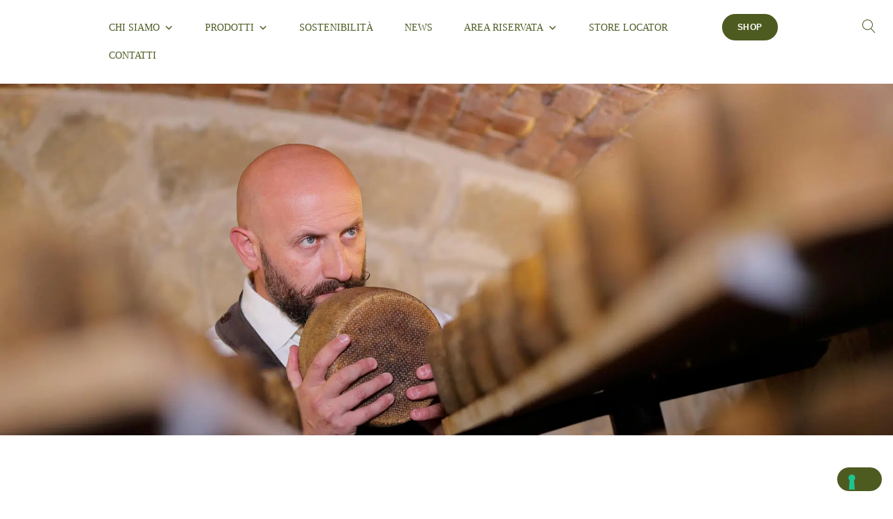

--- FILE ---
content_type: application/javascript; charset=utf-8
request_url: https://cs.iubenda.com/cookie-solution/confs/js/70193334.js
body_size: -233
content:
_iub.csRC = { consApiKey: 'KcjHsVnRLkCfWMytPu7dNyeGxufq1Lmn', showBranding: false, publicId: 'a4267b3c-6db6-11ee-8bfc-5ad8d8c564c0', floatingGroup: false };
_iub.csEnabled = true;
_iub.csPurposes = [1,5,6,3,4,"sh","s","sd9"];
_iub.cpUpd = 1736870495;
_iub.csT = 0.05;
_iub.googleConsentModeV2 = true;
_iub.totalNumberOfProviders = 9;
